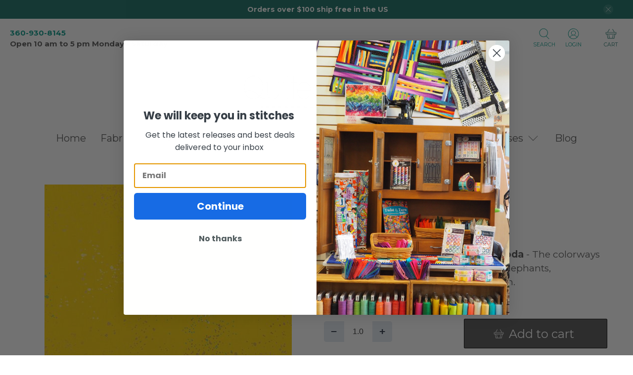

--- FILE ---
content_type: text/css
request_url: https://quiltedstrait.com/cdn/shop/t/13/assets/ecom-66f6338eb24fde4a6e0386a6.css?v=56820959888114977761727761230
body_size: 4458
content:
.ecom-column{position:relative}.ecom-column>.core__column--wrapper{align-items:flex-start;display:flex}.ecom-column__overlay .ecom-overlay{pointer-events:none}.ecom-column__overlay>.ecom-overlay,.ecom-column__overlay .ecom-video-background-youtube{position:absolute;top:0;right:0;bottom:0;left:0}@media only screen and (min-width: 768px){.ecom-column>.core__column--wrapper{height:100%}}.ecom-use-parallax{background:unset!important}.ecom-parallax-background{position:absolute;width:100%;height:100%;display:flex;overflow:hidden}.ecom-parallax-background img{object-fit:cover;width:100%;position:absolute;top:0;left:50%;transform:translate(-50%);pointer-events:none}.ecom-row{width:100%;position:relative}.ecom-video-background-youtube-wrapper{overflow:hidden}.ecom-section__overlay>.ecom-overlay,.ecom-section__overlay .ecom-video-background-youtube,.ecom-video-background-youtube-wrapper{position:absolute;top:0;left:0;bottom:0;right:0}.ecom-row:not(.ecom-section){float:left}.ecom-row.ecom-section{clear:both}.ecom-row:hover{z-index:1}.ecom-row>div.core__row--columns.core__row--full{max-width:100%}@media (min-aspect-ratio: 16/9){.ecom-section__overlay .ecom-video-background-youtube{height:300%;top:-100%}}@media (max-aspect-ratio: 16/9){.ecom-section__overlay .ecom-video-background-youtube{width:300%;left:-100%}}@supports not (aspect-ratio: 16 / 9){.ecom-video-background-youtube:before{display:block;content:"";width:100%;padding-top:56.25%}.ecom-video-background-youtube .ecom-video-background{position:absolute;top:0;right:0;bottom:0;left:0}.ecom-video-background{-o-object-fit:unset!important;object-fit:unset!important}}@media (max-width: 767px){.ecom-section__video-bg .ecom-video-background-youtube{display:none}}.el__heading--tooltip-wrapper{position:relative;display:inline-block}.el__heading--tooltip-wrapper svg{width:18px;cursor:pointer}.el__heading--tooltip-content{line-height:16px;max-width:200px;position:absolute;display:block;width:max-content;opacity:0;padding:5px;visibility:hidden;font-size:14px;background-color:#545454;color:#fff;border-radius:5px;transition:.5s ease all;z-index:999}.el__heading--tooltip-content.el__tooltip-tablet,.el__heading--tooltip-content.el__tooltip-mobile{display:none}.el__heading--tooltip-bottom{left:50%;transform:translate(-50%,10px)}.el__heading--tooltip-left{transform:translate(-20px,-50%);right:100%;top:50%}.el__heading--tooltip-top{left:50%;bottom:100%;transform:translate(-50%,-10px)}.el__heading--tooltip-right{top:50%;left:100%;transform:translate(20px,-50%)}.tooltip__arrow:before{position:absolute;content:"";width:8px;height:8px;background:inherit;z-index:-1}.tooltip__arrow.el__heading--tooltip-bottom:before{top:0;transform:translate(-50%,-50%) rotate(45deg);left:50%}.tooltip__arrow.el__heading--tooltip-top:before{transform:translate(-50%,50%) rotate(45deg);bottom:0%;left:50%}.tooltip__arrow.el__heading--tooltip-right:before{transform:translate(-50%,50%) rotate(45deg);bottom:50%;left:0%}.tooltip__arrow.el__heading--tooltip-left:before{transform:translate(50%,50%) rotate(45deg);bottom:50%;right:0%}.el__heading--tooltip-wrapper svg:hover~.el__heading--tooltip-bottom,.el__heading--tooltip-wrapper svg:hover~.el__heading--tooltip-top{opacity:1;visibility:visible;transform:translate(-50%)}.el__heading--tooltip-wrapper svg:hover~.el__heading--tooltip-left{opacity:1;visibility:visible;transform:translate(-15px,-50%)}.el__heading--tooltip-wrapper svg:hover~.el__heading--tooltip-right{opacity:1;visibility:visible;transform:translate(15px,-50%)}@media screen and (max-width: 1024px){.el__heading--tooltip-content.el__tooltip-desktop{display:none}.el__heading--tooltip-content.el__tooltip-tablet{display:block}}@media screen and (max-width: 768px){.el__heading--tooltip-content.el__tooltip-tablet{display:none}.el__heading--tooltip-content.el__tooltip-mobile{display:block}}.ecom__text--dropcap:first-letter{font-size:40px;color:#2bcf19;display:inline-flex;border-style:solid;border-width:1px;border-color:transparent;float:left;line-height:1}.ecom__text--dropcap.has-drop-cap-view-default:first-letter{border:none}body[ecom-loaded] .ecom-sections .element__text a{cursor:auto}.text-content.ecom-html{overflow:hidden;position:relative}.ecom-text--is-mark:after{position:absolute;content:"";left:0;right:0;bottom:0;height:150px;background:linear-gradient(#fff0,#fff);pointer-events:none}.ecom-text_view-more-btn,.ecom-text_view-less-btn{display:flex;background:none;outline:none;border:none;align-items:center}.ecom__element--button-icon{display:flex;align-items:center}.ecom-text_view-more-btn svg,.ecom-text_view-less-btn svg{width:16px;color:#fff}.ecom-shopify__newsletter-form-heading,.ecom-shopify__newsletter-form-paragraph{text-align:center}.ecom-shopify__newsletter-form{display:flex;flex-wrap:wrap;justify-content:center;align-items:center;margin:0 auto;gap:5px}.ecom-shopify__newsletter-form-field label{display:none}.ecom-shopify__newsletter-form-field--input{background:#fff;border:1px solid #D1D5DB;outline:none;padding:9px 13px;border-radius:0}.ecom-shopify__newsletter-form-field--input:focus{border-color:#059669}.ecom-shopify__newsletter-form-field--input:focus-visible{outline:none;box-shadow:none}.ecom-shopify__newsletter-form-heading{margin:0}.ecom-shopify__newsletter-form-paragraph{margin-top:12px;font-size:1.6rem;line-height:24px}.ecome-shopify__newsletter__button{border-radius:0;background:#059669;padding:9px 17px;color:#fff;border:none;cursor:pointer;flex-direction:row;display:flex;align-items:center}.ecome-shopify__newsletter__button:hover{background-color:#61bca0}.ecom-newsletter-form-content{display:flex;align-items:center;justify-content:space-between}.ecom-shopify__newsletter-form-success,.ecom-shopify__newsletter-form-message{width:100%}.ecom-shopify__newsletter__button-icon svg{width:24px;height:24px}.ecom-shopify__newsletter__verify{width:100%;display:flex;justify-content:flex-start;align-items:center}.ecom-shopify__newsletter__verify-checkbox{-webkit-appearance:none;-moz-appearance:none;appearance:none;height:1.6rem;width:1.6rem!important;flex-shrink:0;border:1px solid #D1D5DB;margin:0}.ecom-shopify__newsletter__verify-checkbox:checked{border-color:transparent;background-color:#059669;background-size:100% 100%;background-position:center;background-repeat:no-repeat;background-image:url("data:image/svg+xml,%3csvg viewBox='0 0 16 16' fill='white' xmlns='http://www.w3.org/2000/svg'%3e%3cpath d='M12.207 4.793a1 1 0 010 1.414l-5 5a1 1 0 01-1.414 0l-2-2a1 1 0 011.414-1.414L6.5 9.086l4.293-4.293a1 1 0 011.414 0z'/%3e%3c/svg%3e")}.ecom-shopify__newsletter__verify-label{display:inline-block;font-size:14px}.ecom-shopify__newsletter__verify-error{width:100%}@media screen and (max-width : 640px){.ecom-newsletter-form-content{flex-wrap:wrap}}.element__divi{overflow:hidden}.ecom__element-divi{display:flex}.divi-line{border:0;border-bottom:1px solid #D1D5DB}.divi-cont{position:relative;z-index:1;display:flex;align-items:center;transition:all .3s;color:#818a91;width:100%}.divi-cont span{display:flex;white-space:nowrap}.divi-cont-before,.divi-cont-after{display:block;border:0}.divi-style{padding:0!important;border-bottom:2px solid #D1D5DB}.divi-cont>*{margin:0}.divi-cont svg{width:36px;height:auto}.line-style-zigzag .divi-line,.line-style-zigzag .divi-cont-before,.line-style-zigzag .divi-cont-after,.line-style-curly .divi-line,.line-style-curly .divi-cont-before,.line-style-curly .divi-cont-after{height:var(--divi-line-height);background-size:var(--divi-line-height) 100%;background-repeat:repeat-x;border:none;background-image:var(--divi-background-url)}.ecom__element-divi .ecom-image-default{width:300px;flex-shrink:0}.ecom__element-divi .ecom-base-image .ecom-image-picture{width:100%;max-width:100%}.ecom__element-divi .ecom-base-image picture{overflow:hidden;flex:1 1 auto;min-height:1px}.ecom__element-divi .ecom-base-image .ecom-image-picture img{width:100%}.ecom__element-divi .ecom-image-default .ecom-image-picture img{object-fit:contain}.divi-cont-before.divi-style,.divi-cont-after.divi-style{flex:var(--flex-desktop);width:var(--divider-width)}@media (max-width: 1024px){.divi-cont-before.divi-style,.divi-cont-after.divi-style{flex:var(--flex-tablet);width:var(--divider-width-tablet)}}@media (max-width: 767px){.divi-cont-before.divi-style,.divi-cont-after.divi-style{flex:var(--flex-mobile);width:var(--divider-width-mobile)}}.image-resize{width:auto!important;max-width:100%!important}.ecom-base-image .ecom-container-image.resize .ecom-image-content-position.ecom-image-default picture{height:var(--height-resize)!important;width:var(--width-resize)!important}.ecom-base-image .ecom-container-image.resize .ecom-image-content-position.ecom-image-default .ecom-image-picture img{width:100%!important;height:100%!important}.ecom-container-image.resize .ecom-image-content-position.ecom-image-default.ecom-base-image-container-overlay{width:var(--width-resize)!important;user-select:none;-ms-user-select:none;-webkit-user-select:none}.ecom-container-image.resize .ecom-image-picture *{pointer-events:none}.ecom-base-image.ecom-overlay>.ecom-overlay-text{text-align:center}.ecom-image-align{display:flex}.ecom-image-picture-link,.ecom-image-picture{overflow:hidden;width:100%;height:100%}.ecom-image-picture img{min-height:1px}.ecom-base-image picture{overflow:hidden;flex:1 1 auto;min-height:1px}.ecom-base-image picture img{display:block;max-width:100%;height:auto;width:100%}.ecom-base-image figure{display:flex}.ecom-container-image{display:flex;flex-direction:column;width:100%}.ecom-image-picture-link,.ecom-image-content-position{position:relative}.ecom-base-image.ecom-overlay{position:absolute;z-index:1;opacity:.5;display:flex;align-items:center;justify-content:center;top:0;left:0;right:0;bottom:0}.ecom-image__caption{width:100%}.ecom-base-image .ecom-image-picture,.ecom-base-image .ecom-image-picture img{width:100%;max-width:100%}.ecom-base-image .ecom-base-image-container-overlay:hover>.ecom-overlay{background-color:#1118274d}.ecom-base-image.image-highlight:after{content:"";position:fixed;top:0;right:0;bottom:0;left:0;background:#000000bf;z-index:999;opacity:1;pointer-events:none}.ecom-base-image.image-highlight .ecom-container-image{z-index:1000}.element__social.ecom-element{display:flex;flex-wrap:wrap}.ecom__element-social{display:flex;width:auto;border-radius:4px;border-width:0px;border-style:solid}.ecom__element-social .element-social-link{display:flex;align-items:center;text-decoration:none;width:100%;justify-content:center}.icon-border .element-social-link{justify-content:flex-start}.element-social-link.left{flex-direction:row}.element-social-link.right{flex-direction:row-reverse}.element-social-link span{display:inline-flex}.social-icon{display:inline-flex;color:#fff;padding:10px;border:0;border-style:solid;border-color:#fff;height:100%}.social-icon svg{width:24px;height:auto;fill:currentColor}.element-social-label{flex:1;justify-content:center;text-align:center;padding:7px 10px;color:#fff}.ecom__element-social.facebook{border-color:#3b5998;background-color:#3b5998}.ecom__element-social.twitter{border-color:#000;background-color:#000}.ecom__element-social.linkedIn{border-color:#0077b5;background-color:#0077b5}.ecom__element-social.pinterest{border-color:#bd081c;background-color:#bd081c}.ecom__element-social.reddit{border-color:#ff4500;background-color:#ff4500}.ecom__element-social.vk{border-color:#45668e;background-color:#45668e}.ecom__element-social.ok{border-color:#f4731c;background-color:#f4731c}.ecom__element-social.tumblr{border-color:#476475;background-color:#476475}.ecom__element-social.digg{border-color:#005be2;background-color:#005be2}.ecom__element-social.skype{border-color:#00aff0;background-color:#00aff0}.ecom__element-social.stumbleUpon{border-color:#eb4924;background-color:#eb4924}.ecom__element-social.mix{border-color:#f3782b;background-color:#f3782b}.ecom__element-social.telegram{border-color:#2ca5e0;background-color:#2ca5e0}.ecom__element-social.pocket{border-color:#ef3f56;background-color:#ef3f56}.ecom__element-social.xing{border-color:#026466;background-color:#026466}.ecom__element-social.whatsApp{border-color:#25d366;background-color:#25d366}.ecom__element-social.email{border-color:#ea4335;background-color:#ea4335}.ecom__element-social.custom{border-color:#059669;background-color:#059669}.ecom-element.ecom-shopify.ecom-shopify__menu-container .ecom-shopify__menu-list--mobile--wrapper{display:none;position:fixed;z-index:100;left:0;top:0;width:100%;height:100%;background:#74777999}.ecom-shopify__menu-list--mobile--wrapper .ecom-shopify__menu-list--mobile{position:fixed;width:350px;max-width:90%;padding:40px 20px;background:#fff;top:0;bottom:0;left:0;z-index:100;-webkit-animation-name:ecom-animation-menu__left-to-right;animation-name:ecom-animation-menu__left-to-right;-webkit-animation-duration:.3s;animation-duration:.3s;-webkit-animation-fill-mode:both;animation-fill-mode:both;transition:all .3s linear}@keyframes ecom-animation-menu__left-to-right{0%{opacity:0;transform:translate(-100%)}to{opacity:1;transform:translate(0)}}.ecom-element.ecom-shopify.ecom-shopify__menu-container .ecom-shopify__menu-list[data-menu-layout=horizontal]{display:flex;flex-flow:wrap;align-content:center;justify-content:center;align-items:center;list-style:none;position:relative}.ecom-shopify__menu-container .ecom-shopify__menu-list[data-menu-layout=horizontal] .ecom-shopify__menu-item{position:relative;display:block}.ecom-shopify__menu-list[data-menu-layout=horizontal] .ecom-shopify__menu-item--has-children:hover>ul.ecom-shopify__menu-sub-menu{opacity:1;z-index:9;visibility:visible;transform:translate(-50%)}.ecom-shopify__menu-list[data-menu-layout=horizontal] .ecom-shopify__menu-item--has-children:hover .ecom-menu_item .ecom-element--menu_icon .ecom-element--menu_icon--active{display:flex}.ecom-shopify__menu-list[data-menu-layout=horizontal] .ecom-shopify__menu-item--has-children:hover .ecom-menu_item .ecom-element--menu_icon .ecom-element--menu_icon--normal{display:none}.ecom-shopify__menu-list[data-menu-layout=horizontal] .ecom-shopify__menu-item ul.ecom-shopify__menu-sub-menu{display:flex;flex-direction:column;opacity:0;visibility:hidden;position:absolute;list-style:none;transform:translate(-50%,10px);transition:.5s ease all;left:50%;background-color:#fff;border:1px solid #eee;width:max-content}.ecom-shopify__menu-container .ecom-shopify__menu-list[data-menu-layout=horizontal] .ecom-shopify__menu-sub-menu .ecom-element--menu_icon{display:none}.ecom-shopify__menu-container .ecom-shopify__menu-list[data-menu-layout=horizontal] .ecom-shopify__menu-sub-menu .ecom-menu_item.ecom-items{padding:10px}.ecom-shopify__menu-container .ecom-shopify__menu-list[data-menu-layout=horizontal] .ecom-shopify__menu-child-link-item--has-children .ecom-element--menu_title:first-child{margin-bottom:10px;position:relative;font-weight:500;text-transform:uppercase;pointer-events:none;cursor:inherit}.ecom-shopify__menu-container .ecom-shopify__menu-list[data-menu-layout=horizontal] .ecom-shopify__menu-child-link-item--has-children .ecom-element--menu_title:first-child:before{content:"";position:absolute;width:30px;height:1px;background-color:#0000004d;bottom:0;left:10px}.ecom-shopify__menu-container .ecom-shopify__menu-list[data-menu-layout=vertical] ul.ecom-shopify__menu-sub-menu,.ecom-shopify__menu-container .ecom-shopify__menu-list--mobile ul.ecom-shopify__menu-sub-menu{max-height:0;overflow:hidden;margin-left:8px;transition:.25s ease all}.ecom-shopify__menu-list .ecom-shopify__menu-item .ecom-menu_item .ecom-element--menu_title,.ecom-shopify__menu-list--mobile .ecom-shopify__menu-item .ecom-menu_item .ecom-element--menu_title{display:flex}.ecom-shopify__menu-list,.ecom-shopify__menu-list--mobile{list-style:none}.ecom-menu_item:not(.ecom-menu_item.ecom-item-active) .ecom-element--menu_icon .ecom-element--menu_icon--normal{display:flex}.ecom-menu_item:not(.ecom-menu_item.ecom-item-active) .ecom-element--menu_icon .ecom-element--menu_icon--active{display:none}.ecom-menu_item.ecom-item-active .ecom-element--menu_icon .ecom-element--menu_icon--normal{display:none}.ecom-menu_item.ecom-item-active .ecom-element--menu_icon .ecom-element--menu_icon--active{display:flex}.ecom-element--menu_icon{display:flex;align-items:center}.ecom-element--menu_icon--normal svg,.ecom-element--menu_icon--active svg{height:12px;width:12px;display:flex}.ecom-menu__icon-humber{visibility:hidden;opacity:0;position:relative;top:0;left:0;display:none;cursor:pointer}.ecom-menu__icon-humber svg{width:30px;height:30px}.ecom-menu-collapse-close--mobile{display:none;position:absolute;right:10px;top:10px;width:20px;height:20px;cursor:pointer;z-index:100}.ecom-menu__icon-humber--wrapper{display:flex}@media screen and (max-width: 1024px){.ecom-element.ecom-shopify.ecom-shopify__menu-container .ecom-shopify__menu-list--mobile.ecom-show{display:block;transform:translate(0);visibility:visible;opacity:1}.ecom-menu-collapse-close--mobile{display:flex}.ecom-menu__icon-humber{display:flex;visibility:visible;opacity:1}.ecom-element.ecom-shopify.ecom-shopify__menu-container .ecom-shopify__menu-list--mobile--wrapper~.ecom-shopify__menu-list--wrapper{display:none!important}}@keyframes fadeInUp{0%{opacity:0;transform:translate3d(0,100%,0)}to{opacity:1;transform:none}}.ecom-core.ecom-1svpq07rzjm{width:100%}@media screen and (max-width: 767px) and (min-width: 101px){.ecom-core.ecom-1svpq07rzjm{width:100%}}@media screen and (max-width: 767px) and (min-width: 101px){.ecom-core.ecom-k3l7x49ua6{margin-top:0!important}}.ecom-core.ecom-rvh80imnpti{width:25%}@media screen and (max-width: 767px) and (min-width: 101px){.ecom-core.ecom-rvh80imnpti{width:100%}}.ecom-core.ecom-dqo63emlwji .ecom-element.element__social{justify-content:center}.ecom-core.ecom-dqo63emlwji .ecom__element-social{background-color:#fff0;margin:6px}.ecom-core.ecom-dqo63emlwji .element__social .social-icon svg{height:14px;width:14px}.ecom-core.ecom-dqo63emlwji .element__social .social-icon{color:#3f4137;border-style:solid;border-width:1px;border-color:#3f4137;border-radius:50%}.ecom-core.ecom-dqo63emlwji .element__social .social-icon:hover{color:#fff;background-color:#3f4137}@media screen and (max-width: 1024px) and (min-width: 768px){.ecom-core.ecom-dqo63emlwji .ecom__element-social{margin:3px}}@media screen and (max-width: 767px) and (min-width: 101px){.ecom-core.ecom-dqo63emlwji .ecom-element.element__social{justify-content:center}.ecom-core.ecom-dqo63emlwji .ecom__element-social{padding-right:5px;padding-left:5px;margin-right:0}}.ecom-core.ecom-dqo63emlwji{padding-bottom:0!important}.ecom-core.ecom-jl32ah8m2h8 .element__heading .ecom__heading{text-align:center}.ecom-core.ecom-jl32ah8m2h8 .element__heading .ecom__heading,.ecom-core.ecom-jl32ah8m2h8 .element__heading .ecom__heading a{font-weight:500;font-size:12px;line-height:1.85em;letter-spacing:2.4px;text-transform:uppercase;font-family:Tenor Sans,sans-serif}.ecom-core.ecom-jl32ah8m2h8 .element__heading .ecom__heading,.ecom-core.ecom-jl32ah8m2h8 .element__heading .ecom__heading a{color:#000}@media screen and (max-width: 1024px) and (min-width: 768px){.ecom-core.ecom-jl32ah8m2h8 .element__heading .ecom__heading{text-align:left}}@media screen and (max-width: 767px) and (min-width: 101px){.ecom-core.ecom-jl32ah8m2h8 .element__heading .ecom__heading{text-align:center}}.ecom-core.ecom-jl32ah8m2h8{padding-bottom:0!important}@media screen and (max-width: 767px) and (min-width: 101px){.ecom-core.ecom-jl32ah8m2h8{padding-bottom:0!important}}.ecom-core.ecom-f3mzlx87hs .ecom-image-align{align-items:center}.ecom-core.ecom-f3mzlx87hs .ecom-base-image .ecom-image-picture,.ecom-core.ecom-f3mzlx87hs .ecom-base-image .ecom-image-picture .ecom-image-default,.ecom-core.ecom-f3mzlx87hs .ecom-base-image .ecom-image-picture:hover,.ecom-core.ecom-f3mzlx87hs .ecom-base-image .ecom-image-picture:hover .ecom-image-default{opacity:1}.ecom-core.ecom-jzdblvdxsp9{width:25%}@media screen and (max-width: 767px) and (min-width: 101px){.ecom-core.ecom-jzdblvdxsp9{width:100%}}.ecom-core.ecom-v5eu222yx3j .ecom-shopify__menu-item a,.ecom-core.ecom-v5eu222yx3j .ecom-shopify__menu-item a a{text-decoration:none;font-weight:400;font-size:14px;line-height:1.4em;font-family:Tenor Sans,sans-serif}.ecom-core.ecom-v5eu222yx3j .ecom-shopify__menu-item a{color:#3f4137;transition:all .4s ease;margin-bottom:18px}.ecom-core.ecom-v5eu222yx3j .ecom-shopify__menu-item a:hover{color:#777a6d}.ecom-core.ecom-v5eu222yx3j .ecom-shopify__menu-item a.ecom-text-active{color:#f43f38}.ecom-core.ecom-v5eu222yx3j{margin-top:20px!important}.ecom-core.ecom-v5eu222yx3j ul.ecom-shopify__menu-list{list-style:none}.ecom-core.ecom-hqcuqqblix8 .element__heading .ecom__heading{text-align:left}.ecom-core.ecom-hqcuqqblix8 .element__heading .ecom__heading,.ecom-core.ecom-hqcuqqblix8 .element__heading .ecom__heading a{font-weight:500;font-size:16px;line-height:1.85em;letter-spacing:.6px;font-family:"Noto Serif Display",sans-serif;text-transform:uppercase}.ecom-core.ecom-hqcuqqblix8 .element__heading .ecom__heading,.ecom-core.ecom-hqcuqqblix8 .element__heading .ecom__heading a{color:#3f4137}@media screen and (max-width: 1024px) and (min-width: 768px){.ecom-core.ecom-hqcuqqblix8 .element__heading .ecom__heading{text-align:left}.ecom-core.ecom-hqcuqqblix8 .element__heading .ecom__heading,.ecom-core.ecom-hqcuqqblix8 .element__heading .ecom__heading a{font-size:14px}}@media screen and (max-width: 767px) and (min-width: 101px){.ecom-core.ecom-hqcuqqblix8 .element__heading .ecom__heading{text-align:left}}.ecom-core.ecom-hqcuqqblix8{padding-bottom:0!important}@media screen and (max-width: 767px) and (min-width: 101px){.ecom-core.ecom-hqcuqqblix8{padding-bottom:0!important}}.ecom-core.ecom-9vu7izfoh3v{width:25%}@media screen and (max-width: 767px) and (min-width: 101px){.ecom-core.ecom-9vu7izfoh3v{width:100%}}.ecom-core.ecom-x0mq76noe1 .ecom-shopify__menu-item a,.ecom-core.ecom-x0mq76noe1 .ecom-shopify__menu-item a a{text-decoration:none;font-weight:400;font-size:14px;line-height:1.4em;font-family:Tenor Sans,sans-serif}.ecom-core.ecom-x0mq76noe1 .ecom-shopify__menu-item a{color:#3f4137;transition:all .4s ease;margin-bottom:18px}.ecom-core.ecom-x0mq76noe1 .ecom-shopify__menu-item a:hover{color:#777a6d}.ecom-core.ecom-x0mq76noe1 .ecom-shopify__menu-item a.ecom-text-active{color:#f43f38}.ecom-core.ecom-x0mq76noe1{margin-top:20px!important}.ecom-core.ecom-x0mq76noe1 ul.ecom-shopify__menu-list{list-style:none}.ecom-core.ecom-n3v9qoh68k8 .element__heading .ecom__heading{text-align:left}.ecom-core.ecom-n3v9qoh68k8 .element__heading .ecom__heading,.ecom-core.ecom-n3v9qoh68k8 .element__heading .ecom__heading a{font-weight:500;font-size:16px;line-height:1.85em;letter-spacing:.6px;font-family:"Noto Serif Display",sans-serif;text-transform:uppercase}.ecom-core.ecom-n3v9qoh68k8 .element__heading .ecom__heading,.ecom-core.ecom-n3v9qoh68k8 .element__heading .ecom__heading a{color:#3f4137}@media screen and (max-width: 1024px) and (min-width: 768px){.ecom-core.ecom-n3v9qoh68k8 .element__heading .ecom__heading{text-align:left}.ecom-core.ecom-n3v9qoh68k8 .element__heading .ecom__heading,.ecom-core.ecom-n3v9qoh68k8 .element__heading .ecom__heading a{font-size:14px}}@media screen and (max-width: 767px) and (min-width: 101px){.ecom-core.ecom-n3v9qoh68k8 .element__heading .ecom__heading{text-align:left}}.ecom-core.ecom-n3v9qoh68k8{padding-bottom:0!important}@media screen and (max-width: 767px) and (min-width: 101px){.ecom-core.ecom-n3v9qoh68k8{padding-bottom:0!important}}.ecom-core.ecom-x8o42reotb{width:25%}@media screen and (max-width: 767px) and (min-width: 101px){.ecom-core.ecom-x8o42reotb{width:100%}}.ecom-core.ecom-r5osxwf5dy .ecom-text--more-actions button,.ecom-core.ecom-r5osxwf5dy .ecom-text--less-actions button{gap:6px}.ecom-core.ecom-r5osxwf5dy .text-content,.ecom-core.ecom-r5osxwf5dy .text-content a,.ecom-core.ecom-r5osxwf5dy .text-content p,.ecom-core.ecom-r5osxwf5dy .text-content span{text-align:left}.ecom-core.ecom-r5osxwf5dy .text-content,.ecom-core.ecom-r5osxwf5dy .text-content a,.ecom-core.ecom-r5osxwf5dy .text-content a a,.ecom-core.ecom-r5osxwf5dy .text-content p,.ecom-core.ecom-r5osxwf5dy .text-content p a,.ecom-core.ecom-r5osxwf5dy .text-content span,.ecom-core.ecom-r5osxwf5dy .text-content span a{font-family:Montserrat,sans-serif;font-size:13px}.ecom-core.ecom-r5osxwf5dy .ecom-text_view-more-btn{justify-content:flex-start;text-decoration:underline;font-size:none;color:#fff;background-color:#0691b1;border-radius:2px;padding-top:5px;padding-bottom:5px}.ecom-core.ecom-r5osxwf5dy .ecom-text_view-more-btn:hover{background-color:#0691b1b0}.ecom-core.ecom-r5osxwf5dy .ecom-text_view-less-btn{text-decoration:underline;color:#fff;background-color:#0691b1;border-radius:2px;padding-top:5px;padding-bottom:5px}.ecom-core.ecom-r5osxwf5dy .ecom-text_view-less-btn:hover{background-color:#0691b1b0}.ecom-core.ecom-r5osxwf5dy{padding-bottom:0!important}.ecom-core.ecom-b6ksrrv9kb .ecom-text--more-actions button,.ecom-core.ecom-b6ksrrv9kb .ecom-text--less-actions button{gap:6px}.ecom-core.ecom-b6ksrrv9kb .text-content,.ecom-core.ecom-b6ksrrv9kb .text-content a,.ecom-core.ecom-b6ksrrv9kb .text-content p,.ecom-core.ecom-b6ksrrv9kb .text-content span{text-align:left}.ecom-core.ecom-b6ksrrv9kb .text-content,.ecom-core.ecom-b6ksrrv9kb .text-content a,.ecom-core.ecom-b6ksrrv9kb .text-content a a,.ecom-core.ecom-b6ksrrv9kb .text-content p,.ecom-core.ecom-b6ksrrv9kb .text-content p a,.ecom-core.ecom-b6ksrrv9kb .text-content span,.ecom-core.ecom-b6ksrrv9kb .text-content span a{font-family:Montserrat,sans-serif;font-size:13px}.ecom-core.ecom-b6ksrrv9kb .ecom-text_view-more-btn{justify-content:flex-start;text-decoration:underline;font-size:none;color:#fff;background-color:#0691b1;border-radius:2px;padding-top:5px;padding-bottom:5px}.ecom-core.ecom-b6ksrrv9kb .ecom-text_view-more-btn:hover{background-color:#0691b1b0}.ecom-core.ecom-b6ksrrv9kb .ecom-text_view-less-btn{text-decoration:underline;color:#fff;background-color:#0691b1;border-radius:2px;padding-top:5px;padding-bottom:5px}.ecom-core.ecom-b6ksrrv9kb .ecom-text_view-less-btn:hover{background-color:#0691b1b0}.ecom-core.ecom-b6ksrrv9kb{padding-bottom:0!important}.ecom-core.ecom-qna7oaufuce .element__heading .ecom__heading{text-align:left}.ecom-core.ecom-qna7oaufuce .element__heading .ecom__heading,.ecom-core.ecom-qna7oaufuce .element__heading .ecom__heading a{font-weight:500;font-size:16px;line-height:1.85em;letter-spacing:.6px;font-family:"Noto Serif Display",sans-serif;text-transform:uppercase}.ecom-core.ecom-qna7oaufuce .element__heading .ecom__heading,.ecom-core.ecom-qna7oaufuce .element__heading .ecom__heading a{color:#3f4137}@media screen and (max-width: 1024px) and (min-width: 768px){.ecom-core.ecom-qna7oaufuce .element__heading .ecom__heading{text-align:left}.ecom-core.ecom-qna7oaufuce .element__heading .ecom__heading,.ecom-core.ecom-qna7oaufuce .element__heading .ecom__heading a{font-size:14px}}@media screen and (max-width: 767px) and (min-width: 101px){.ecom-core.ecom-qna7oaufuce .element__heading .ecom__heading{text-align:left}}.ecom-core.ecom-qna7oaufuce{padding-bottom:0!important}@media screen and (max-width: 767px) and (min-width: 101px){.ecom-core.ecom-qna7oaufuce{padding-bottom:0!important}}.ecom-core.ecom-dqjq0u0ynet .ecom__element-divi,.ecom-core.ecom-dqjq0u0ynet .divi-cont{justify-content:center}.ecom-core.ecom-dqjq0u0ynet .divi-cont{grid-column-gap:7px}.ecom-core.ecom-dqjq0u0ynet .divi-line.divi-style{width:100%}.ecom-core.ecom-dqjq0u0ynet .ecom__element-divi .divi-style{border-color:#c2c3bb;border-bottom-width:1px}.ecom-core.ecom-dqjq0u0ynet{padding-right:15px!important;padding-left:15px!important;margin-top:0!important}@media screen and (max-width: 767px) and (min-width: 101px){.ecom-core.ecom-dqjq0u0ynet{padding-top:15px!important}}.ecom-core.ecom-x6d5pxysj1{width:50%}.ecom-core.ecom-x6d5pxysj1>div.core__column--wrapper>div.core__blocks>div.core__blocks--body{align-content:center}@media screen and (max-width: 767px) and (min-width: 101px){.ecom-core.ecom-x6d5pxysj1{width:100%}}.ecom-core.ecom-js4prki8mll .ecom-shopify__newsletter-form-container form{justify-content:center;text-align:center}.ecom-core.ecom-js4prki8mll .ecom-shopify__newsletter-form-field--input{text-align:left;font-weight:400;font-size:16px;font-family:Jost,sans-serif;line-height:28px;color:#9f9f9f;width:538px;background-color:#fff;border-style:solid;border-width:0px 0px 1px 0px;border-color:#9f9f9f;margin:0;padding:10px 10px 10px 20px}.ecom-core.ecom-js4prki8mll .ecom-shopify__newsletter-form-field--input::placeholder{color:#9f9f9f}.ecom-core.ecom-js4prki8mll .ecom-shopify__newsletter-form-field--input:focus{border-style:none}.ecom-core.ecom-js4prki8mll .ecome-shopify__newsletter__button{font-family:Inter,sans-serif;font-size:14px;line-height:30px;color:#999;background-color:#fff0;border-radius:0;margin-left:-63px}.ecom-core.ecom-js4prki8mll .ecome-shopify__newsletter__button:hover{color:#fff}.ecom-core.ecom-js4prki8mll .ecom-shopify__newsletter-form-success{text-align:left;color:#9f9f9f;margin-top:30px;margin-bottom:8px}.ecom-core.ecom-js4prki8mll .ecom-shopify__newsletter-form-success,.ecom-core.ecom-js4prki8mll .ecom-shopify__newsletter-form-success a{font-weight:400;font-size:16px;font-family:Jost,sans-serif}.ecom-core.ecom-js4prki8mll .ecom-shopify__newsletter-form-status-error{text-align:left;color:#9f9f9f;padding:0;margin:0}.ecom-core.ecom-js4prki8mll .ecom-shopify__newsletter-form-status-error,.ecom-core.ecom-js4prki8mll .ecom-shopify__newsletter-form-status-error a{font-weight:400;font-size:16px;font-family:Jost,sans-serif}.ecom-core.ecom-js4prki8mll .ecom-shopify__newsletter__button-icon svg{height:20px;width:20px}.ecom-core.ecom-js4prki8mll .ecom-shopify__newsletter__button-icon{margin-top:8px}@media screen and (max-width: 1024px) and (min-width: 768px){.ecom-core.ecom-js4prki8mll .ecom-newsletter-form-content-wrap{width:100%}}@media screen and (max-width: 767px) and (min-width: 101px){.ecom-core.ecom-js4prki8mll .ecom-shopify__newsletter-form-field--input{width:285px}}.ecom-core.ecom-uitbz4otfe{width:50%}@media screen and (max-width: 767px) and (min-width: 101px){.ecom-core.ecom-uitbz4otfe{width:100%}}.ecom-core.ecom-ackzys6exwi .ecom-text--more-actions button,.ecom-core.ecom-ackzys6exwi .ecom-text--less-actions button{gap:6px}.ecom-core.ecom-ackzys6exwi .text-content,.ecom-core.ecom-ackzys6exwi .text-content a,.ecom-core.ecom-ackzys6exwi .text-content p,.ecom-core.ecom-ackzys6exwi .text-content span{text-align:left;color:#3f4137}.ecom-core.ecom-ackzys6exwi .text-content,.ecom-core.ecom-ackzys6exwi .text-content a,.ecom-core.ecom-ackzys6exwi .text-content a a,.ecom-core.ecom-ackzys6exwi .text-content p,.ecom-core.ecom-ackzys6exwi .text-content p a,.ecom-core.ecom-ackzys6exwi .text-content span,.ecom-core.ecom-ackzys6exwi .text-content span a{font-size:14px;font-weight:400;text-transform:none;font-style:normal;text-decoration:none;line-height:1.7em;font-family:Tenor Sans,sans-serif}.ecom-core.ecom-ackzys6exwi .ecom-text_view-more-btn{justify-content:flex-start;text-decoration:underline;font-size:none;color:#fff;background-color:#0691b1;border-radius:2px;padding-top:5px;padding-bottom:5px}.ecom-core.ecom-ackzys6exwi .ecom-text_view-more-btn:hover{background-color:#0691b1b0}.ecom-core.ecom-ackzys6exwi .ecom-text_view-less-btn{text-decoration:underline;color:#fff;background-color:#0691b1;border-radius:2px;padding-top:5px;padding-bottom:5px}.ecom-core.ecom-ackzys6exwi .ecom-text_view-less-btn:hover{background-color:#0691b1b0}@media screen and (max-width: 767px) and (min-width: 101px){.ecom-core.ecom-ackzys6exwi .text-content,.ecom-core.ecom-ackzys6exwi .text-content a,.ecom-core.ecom-ackzys6exwi .text-content p,.ecom-core.ecom-ackzys6exwi .text-content span{text-align:center}.ecom-core.ecom-ackzys6exwi .text-content,.ecom-core.ecom-ackzys6exwi .text-content a,.ecom-core.ecom-ackzys6exwi .text-content a a,.ecom-core.ecom-ackzys6exwi .text-content p,.ecom-core.ecom-ackzys6exwi .text-content p a,.ecom-core.ecom-ackzys6exwi .text-content span,.ecom-core.ecom-ackzys6exwi .text-content span a{font-size:15px}}.ecom-core.ecom-ackzys6exwi{margin-top:6px!important;padding-bottom:0!important;animation-duration:.5s!important}.ecom-core.ecom-ackzys6exwi.ecom-animated{animation-name:fadeInUp;animation-duration:.75s;animation-duration:.5s!important;animation-delay:.7s;transition-delay:.7s;transition-property:opacity}.ecom-core.ecom-uubfe0d0seq .element__heading .ecom__heading{text-align:left}.ecom-core.ecom-uubfe0d0seq .element__heading .ecom__heading,.ecom-core.ecom-uubfe0d0seq .element__heading .ecom__heading a{font-weight:400;font-size:32px;line-height:1.2em;letter-spacing:0px;font-family:"Noto Serif Display",sans-serif;text-transform:none}.ecom-core.ecom-uubfe0d0seq .element__heading .ecom__heading,.ecom-core.ecom-uubfe0d0seq .element__heading .ecom__heading a{color:#3f4137}@media screen and (max-width: 1024px) and (min-width: 768px){.ecom-core.ecom-uubfe0d0seq .element__heading .ecom__heading{text-align:left}.ecom-core.ecom-uubfe0d0seq .element__heading .ecom__heading,.ecom-core.ecom-uubfe0d0seq .element__heading .ecom__heading a{font-size:30px}}@media screen and (max-width: 767px) and (min-width: 101px){.ecom-core.ecom-uubfe0d0seq .element__heading .ecom__heading{text-align:center}.ecom-core.ecom-uubfe0d0seq .element__heading .ecom__heading,.ecom-core.ecom-uubfe0d0seq .element__heading .ecom__heading a{font-size:30px}}.ecom-core.ecom-uubfe0d0seq{width:unset;max-width:unset;background-color:#3f413700}@media screen and (max-width: 1024px) and (min-width: 768px){.ecom-core.ecom-uubfe0d0seq{padding-top:0!important}}@media screen and (max-width: 767px) and (min-width: 101px){.ecom-core.ecom-uubfe0d0seq{padding-top:0!important}}.ecom-core.ecom-5g2lf33wrno>.core__row--columns>.ecom-column>.core__column--wrapper{padding:0}.ecom-core.ecom-5g2lf33wrno{background-color:#f8f8f8}.ecom-core.ecom-5g2lf33wrno{padding-top:15px!important;padding-bottom:35px!important}@media screen and (max-width: 767px) and (min-width: 101px){.ecom-core.ecom-5g2lf33wrno{padding-bottom:15px!important}}
/*# sourceMappingURL=/cdn/shop/t/13/assets/ecom-66f6338eb24fde4a6e0386a6.css.map?v=56820959888114977761727761230 */
